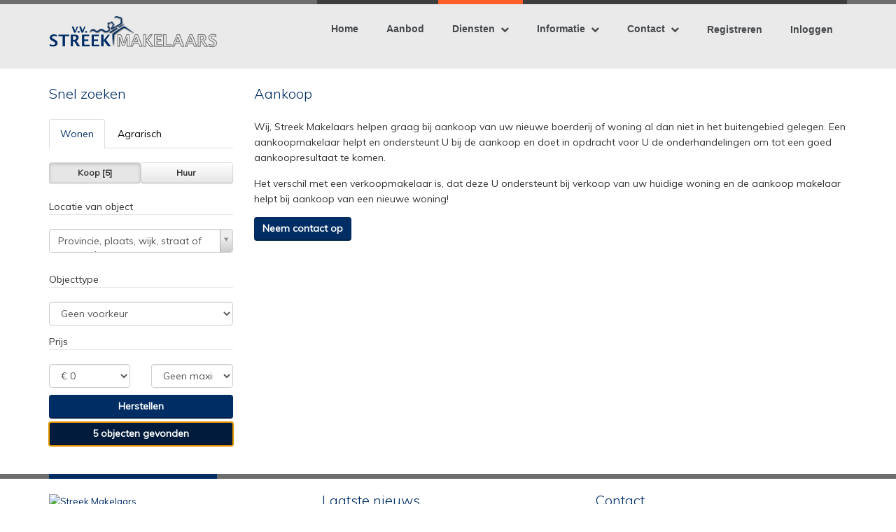

--- FILE ---
content_type: text/html; charset=utf-8
request_url: https://www.streekmakelaars.nl/26-206/aankoop
body_size: 23571
content:
<!DOCTYPE html>
<html prefix="og: http://ogp.me/ns# fb: http://www.facebook.com/2008/fbml#" lang="nl">
<head>
    <meta charset="utf-8" />

<title>Aankoop  | Streek Makelaars</title>


    <meta property="og:site_name" content="Streek Makelaars">
<meta property="og:locale" content="nl-NL">

    <meta property="og:url" content="https://www.streekmakelaars.nl/26-206/aankoop?ref=og">
<meta property="og:type" content="website">
    <meta property="og:title" content="Aankoop">


<meta property="twitter:card" content="summary_large_image">

    <meta name="twitter:url" content="https://www.streekmakelaars.nl/26-206/aankoop?ref=og">
    <meta name="twitter:title" content="Aankoop">








            <link rel="canonical" href="https://www.streekmakelaars.nl/26-206/aankoop" >


    <meta name="viewport" content="width=device-width, initial-scale=1.0" />
    <!-- Bootstrap -->
    <link href="/Content/Themes/bootstrap3/css/bootstrap.min.css" rel="stylesheet" type="text/css" />

    <!--[if IE 7]>
        <link href="~/Content/Themes/bootstrap/css/font-awesome-ie7.css" rel="stylesheet" />
    <![endif]-->
    <link rel="stylesheet" type="text/css" href="/cache/head-DA781D3AB66F47A68447832CD40E8F98A3FA6A39.css" />
    <script type="text/javascript" src="https://ajax.googleapis.com/ajax/libs/jquery/1.9.1/jquery.min.js"></script>

    

    <link rel="stylesheet" href="//hayweb.blob.core.windows.net/public/4w1mwn/2-beta/customer.css">
<link rel="shortcut icon" href="//hayweb.blob.core.windows.net/public/4w1mwn/2-beta/favicon.ico">
    <script src="//hayweb.blob.core.windows.net/public/4w1mwn/2-beta/customer.js"></script>

    
    


<script>
    function googleAnalyticsTrackEvent(eventCategory, eventAction, eventLabel, eventValue, fieldsObject) {

    }
</script>
</head>
    <body class="page26">

<div class="wrap">
    <div id="navigation">
        <div class="container">
            <div class="row">
                <div class="col-xs-12">

                    <h1 class="outline">Streek Makelaars</h1>
                    <a class="logo" href="/" title="Streek Makelaars">
                        <img class="responsive" alt="Streek Makelaars" src="//hayweb.blob.core.windows.net/public/4w1mwn/2-beta/logo.png" />
                    </a>
                    <nav class="navbar navbar-default" role="navigation">
                        <!-- Brand and toggle get grouped for better mobile display -->
                        <div class="navbar-header">
                            <button type="button" class="navbar-toggle" data-toggle="collapse" data-target="#mainNav">
                                <span class="sr-only"></span>
                                <span class="icon-bar"></span>
                                <span class="icon-bar"></span>
                                <span class="icon-bar"></span>
                            </button>
                        </div>

                        <!-- Collect the nav links, forms, and other content for toggling -->
                        <div id="mainNav" class="collapse navbar-collapse">
                            <h2 class="outline">Menu</h2> <!-- added for document outline -->

<ul id="menu-main" class="nav nav navbar-nav">
        <li class=" inactive  level-1 type-text">
            <a href="/"  >
                Home             </a>

        </li>
        <li class=" inactive  level-1 type-text">
            <a href="/4-bc01/aanbod-zoeken/aanbod"  >
                Aanbod             </a>

        </li>
        <li class="dropdown active  level-1 type-text">
            <a href="#"    id="dropdown46" data-toggle="dropdown"   >
                Diensten                     <i class="fa fa-chevron-down"></i>
            </a>

                <ul class="dropdown-menu menuItem-46" role="menu" aria-labelledby="dropdown46">
                        <li class=" active selected level-2 type-text">        
        <a href="/26-206/aankoop"  >
            Aankoop
        </a>

    </li>
    <li class=" inactive  level-2 type-text">        
        <a href="/5-f2b5/verkoop"  >
            Verkoop
        </a>

    </li>
    <li class=" inactive  level-2 type-text">        
        <a href="/27-aa74/taxaties"  >
            Taxaties
        </a>

    </li>
    <li class=" inactive  level-2 type-text">        
        <a href="/28-ef56/advies"  >
            Advies
        </a>

    </li>
    <li class=" inactive  level-2 type-text">        
        <a href="/24-7aad/neem-contact-op-object-aanbieden/verkoopverhuur-je-woning"  >
            Verkoop/verhuur je woning
        </a>

    </li>

                </ul>
        </li>
        <li class="dropdown inactive  level-1 type-text">
            <a href="#"    id="dropdown45" data-toggle="dropdown"   >
                Informatie                     <i class="fa fa-chevron-down"></i>
            </a>

                <ul class="dropdown-menu menuItem-45" role="menu" aria-labelledby="dropdown45">
                        <li class=" inactive  level-2 type-text">        
        <a href="/14-7b81/nieuws/nieuws"  >
            Nieuws
        </a>

    </li>
    <li class=" inactive  level-2 type-text">        
        <a href="/15-42cb/veelgestelde-vragen/veelgestelde-vragen"  >
            Veelgestelde vragen
        </a>

    </li>
    <li class=" inactive  level-2 type-text">        
        <a href="/16-3a20/website-links/links"  >
            Links
        </a>

    </li>

                </ul>
        </li>
        <li class="dropdown inactive  level-1 type-text">
            <a href="#"    id="dropdown47" data-toggle="dropdown"   >
                Contact                     <i class="fa fa-chevron-down"></i>
            </a>

                <ul class="dropdown-menu menuItem-47" role="menu" aria-labelledby="dropdown47">
                        <li class=" inactive  level-2 type-text">        
        <a href="/8-f590/contact/contactgegevens"  >
            Contactgegevens
        </a>

    </li>
    <li class=" inactive  level-2 type-text">        
        <a href="/9-22ee/medewerkers/medewerkers"  >
            Medewerkers
        </a>

    </li>
    <li class=" inactive  level-2 type-text">        
        <a href="/29-f72/privacy-policy-streek-makelaars"  >
            Privacy Policy Streek Makelaars
        </a>

    </li>

                </ul>
        </li>



</ul>
    <div id="account-widget" class="hidden-xs">
        <div class=" loggedout account-container">
            <a href="/11-5ab1/gebruiker-inloggen-of-inschrijven?ReturnUrl=%2f26-206%2faankoop" class="account-create">Registreren</a>
            <a href="#login-popup" class="account-login" data-toggle="modal">Inloggen</a>
        </div>
    </div>


                        </div><!-- /.navbar-collapse -->
                    </nav>
                </div>
            </div>
        </div>
    </div>
    



<div id="mainContent" role="main">
    <div class="container">
        <div class="row">
            <div class="col-sm-4 col-md-3">
                <div class="row">
                    <div class="col-sm-12 col-md-12">
<section id="quicksearch" class="quicksearch">
    <div class="row">
        <div class="col-xs-12">
            <div class="header-article-title flex-container">
                <div class="title-container flex-item">
                    <div class="title">
                        <h1>Snel zoeken</h1>
                    </div>
                </div>
                <div class="title-bg-container flex-item"><span class="title-bg"></span></div>
            </div>
        </div>
    </div>
    <div class="row">
        <div class="col-sm-12 col-md-12">
            
    <div class="row">
        <form class="col-xs-12 col-sm-12 col-md-12 col-lg-12" role="form" id="object-search" action="/woningaanbod/koop" method="GET">
            <input id="Query_QueryString" name="Query.QueryString" type="hidden" value="forsaleorrent=0|take=10" />
<input id="Query_LocationOfInterest" name="Query.LocationOfInterest" type="hidden" value="" />
<input id="PropertyTypeId" name="PropertyTypeId" type="hidden" value="0" />
<input id="Query_ForSaleOrRent" name="Query.ForSaleOrRent" type="hidden" value="FOR_SALE" />
            <input data-val="true" data-val-required="The SearchUsingWidget field is required." id="SearchUsingWidget" name="SearchUsingWidget" type="hidden" value="True" />
            <ul class="nav nav-tabs  tabCount-2" id="realestateSearchTabs">
                    <li><a href="#tabs-0" class="support-color-hover tab" data-toggle="tab" title="Wonen">Wonen</a></li>
                                                    <li><a href="#tabs-2" class="support-color-hover tab" data-toggle="tab" title="Agrarisch">Agrarisch</a></li>
                                            </ul>            
            <div class="tab-content">
                    <div class="tab-pane" id="tabs-0">
                        <div class="query-place-holder"></div>
                    </div>
                                                    <div class="tab-pane" id="tabs-2">
                        <div class="query-place-holder"></div>
                    </div>
                            </div>           
        </form>
    </div>


            <script>
    var locationTypeAdminAreaLevel1 = "AdminAreaLevel1";
    var locationTypeAdminAreaLevel2 = "AdminAreaLevel2";
    var locationTypeLocality = "Locality";
    var locationTypeSublocality = "Sublocality";
    var locationTypeStreet = "Street";
    var totalPropertyCount = 5;
    var propertyTypes = ['Residential','Commercial','Agricultural','Investment','Unspecified'];

    $(function() {
        var favConfig = {
            isAuthenticated: false
        };
        Favorites.Init(favConfig);

        //code below executed on document.ready, because it requires resources which are loaded in the footer bundle

        //init property type tabs
        $("#realestateSearchTabs").on("show.bs.tab", function(e) {
            $(".tab-content").addClass('loader');
            var tabName = $(e.target).attr('href').substring(1);
            var tabIndex = tabName.substring(tabName.indexOf('-') + 1);
            Search.SetTab(tabIndex, tabName);
        });

        if ($("#realestateSearchTabs").length) {
            //select tab for initial property type
            $('#realestateSearchTabs a[href="#tabs-' + $("#PropertyTypeId").val() + '"]').tab('show');
        } else {
            Search.Init(false, false);
        }

        Search.AttachImageCycle();
    });
</script>
        </div>
    </div>
</section>

                    </div>
                </div>           
            </div>
            <div class="content col-sm-8 col-md-9">
                
<div class="text page clearfix">
    <div class="row">
    <div class="col-xs-12">
        <div class="header-article-title flex-container">
            <div class="title-container flex-item">
                <div class="title">
                    <h1>Aankoop</h1>
                </div>
            </div>
            <div class="title-bg-container flex-item"><span class="title-bg"></span></div>
        </div>
    </div>
</div>
<div class="row">
    <div class="col-xs-12">
        <div class="article-text">
            <p>Wij, Streek Makelaars helpen graag bij aankoop van uw nieuwe boerderij of woning al dan niet in het buitengebied gelegen.&nbsp;Een aankoopmakelaar helpt en ondersteunt U bij de aankoop en doet in opdracht voor U de onderhandelingen om tot een goed aankoopresultaat te komen.</p>
<p>Het verschil met een verkoopmakelaar is, dat deze U ondersteunt bij&nbsp;verkoop van uw huidige woning en de aankoop makelaar helpt bij aankoop van een nieuwe woning!</p>
<p><a class="btn-primary btn" href="/8-f590/contact/contactgegevens">Neem contact op</a></p>

        </div>
    </div>
</div>

</div>
            </div>
        </div>
    </div>
</div>

</div>
<footer id="footer" role="contentinfo">
    <div class="container">
        <div class="row">

                <div class="col-md-4">
                    <section id="realtorInfo">
                        <h1>Streek Makelaars</h1>
                        <a class="logo" href="/" title="Streek Makelaars">
                            <img alt="Streek Makelaars" src="//hayweb.blob.core.windows.net/public/4w1mwn/2-beta/logo-footer.png" />
                        </a>
                        <div class="realtorInfoText">

                        </div>
                    </section>
                </div>
                <div class="col-md-4">
    <section class="widget news">
        <h1>Laatste nieuws</h1>
        <div>
            <ul class="unstyled">
                    <li class="isFirst">
                        <a href="https://vastgoedactueel.nl/funda-index-starters-blijven-volop-actief-maar-vertrouwen-is-laag/" target="_blank">
                            <h2><span class="date">21-01-2026</span><span class="seperator">-</span>
                            <span class="title">Funda index: starters blijven volop actief, maar vertrouwen is laag</span>
                            </h2>
                        </a>
                     </li>                    
                    <li>
                        <a href="https://vastgoedactueel.nl/verkopers-verkiezen-zekerheid-vaker-boven-hoogste-bod/" target="_blank">
                            <h2><span class="date">20-01-2026</span><span class="seperator">-</span>
                            <span class="title">Verkopers verkiezen zekerheid vaker boven hoogste bod</span>
                            </h2>
                        </a>
                     </li>                    
                    <li class="isLast">
                        <a href="https://vastgoedactueel.nl/top-20-best-presterende-makelaars-van-nederland/" target="_blank">
                            <h2><span class="date">20-01-2026</span><span class="seperator">-</span>
                            <span class="title">Top 20 best presterende makelaars van Nederland</span>
                            </h2>
                        </a>
                     </li>                    
            </ul>
        </div>
    </section>

                </div>
                <div class="col-md-4">
<section class="widget company">
    <h1>Contact</h1>
    <div>
        <address>
            <span class="company Name">Streek Makelaars</span>
                    <span class="company Address">Covikseweg 1a</span>
                    <span class="company Postalcode">7221 CM</span>
                    <span class="company City">Steenderen</span>
                            <span class="company Country">Nederland</span>
                    <span class="company TelephoneNumber"><span class="title">Telefoon:</span>06-30543954</span>
                            <span class="company EmailAddress"><span class="title">E-mail:</span>
                <a class="obfuscated-mail-address" style="display: none" href="#">pbagnpg#fgerrxznxrynnef.ay</a></span>
      </address>
    </div>
</section>


<section class="widget social">
        <h1>Social</h1>        
        <div>
            <a href="https://www.facebook.com/Streekmakelaars/" class="social_facebook"><i class="fa fa-facebook-square"></i><h2><span>Vind ons leuk op Facebook</span></h2></a>
                                            </div>
</section>
                </div>

        </div>
            <div class="row branche-logos">
                <div class="col-md-12">
<ul class="widget branchelogos">
            <li>
                <a href="https://www.nwwi.nl" target="_blank"  rel="noreferrer">
                    <img src="https://hayweb.blob.core.windows.net/public/00_branchelogos/SVG/nwwi.svg" title="" alt="" loading="lazy" />
                </a>
            </li>
            <li>
                <a href="https://www.vastgoednederland.nl/" target="_blank"  rel="noreferrer">
                    <img src="https://hayweb.blob.core.windows.net/public/00_branchelogos/SVG/vastgoedned.svg" title="" alt="" loading="lazy" />
                </a>
            </li>
            <li>
                <a href="https://www.funda.nl" target="_blank"  rel="noreferrer">
                    <img src="https://hayweb.blob.core.windows.net/public/00_branchelogos/SVG/funda.svg" title="" alt="" loading="lazy" />
                </a>
            </li>
            <li>
                <a href="https://www.nrvt.nl" target="_blank"  rel="noreferrer">
                    <img src="https://hayweb.blob.core.windows.net/public/00_branchelogos/SVG/nrvt.svg" title="" alt="" loading="lazy" />
                </a>
            </li>
            <li>
                <a href="https://cepi.eu/nl/mmcepi" target="_blank"  rel="noreferrer">
                    <img src="https://hayweb.blob.core.windows.net/public/00_branchelogos/SVG/mmcepi-liggend-background.svg" title="MMCEPI" alt="MMCEPI" loading="lazy" />
                </a>
            </li>
</ul>
                </div>
            </div>

        <div class="row copyright">
            <div class="col">
                <p class="">&copy; Streek Makelaars</p>
            </div>
            <div class="col">

        <ul id="FooterMenu" class="nav">
    <li class="inactive  level-1  type-text ">
        <a href="/14-7b81/nieuws/nieuws"     >
                        <i class="fa Ons nieuws"></i>
                    <span>Nieuws</span>
            </a>
    </li>
    <li class="inactive  level-1  type-text ">
        <a href="/15-42cb/veelgestelde-vragen/veelgestelde-vragen"     >
                    <span>FAQ</span>
            </a>
    </li>
    <li class="inactive  level-1  type-text ">
        <a href="/16-3a20/website-links/links"     >
                    <span>Links</span>
            </a>
    </li>
    <li class="inactive  level-1  type-text ">
        <a href="/11-d3f5/gebruiker-inloggen-of-inschrijven/inloggen"     >
                    <span>Inloggen</span>
            </a>
    </li>


        </ul>
            </div>
        </div>
    </div>
</footer>


        <div class="modal fade bs-modal-sm" id="login-popup" tabindex="-1" role="dialog" aria-labelledby="myModalLabel" aria-hidden="true">
            <form class="form popup" id="members-login-popup-form" method="post" action="/">
                <div class="modal-dialog modal-sm">
                    <div class="modal-content">
                        <div class="modal-header">
                            <span class="modal-title" id="myModalLabel">Log in op je account</span>
                            <button type="button" class="close" data-dismiss="modal" aria-hidden="true">×</button>
                        </div>
                        <div class="modal-body">
                            <div id="members-login-error" style="display:none;"></div>
                            <input name="__RequestVerificationToken" type="hidden" value="-C9WHnc6AVTyeIjTfxOV042X89Nxt5SAQPlvDJhoeNOmhIu8cutAD4zkiGrdchqP96zz1FVdHl5h0qMKNdubN26jiW-jSwdDgk51x_dlJ9w1" />
                            

                            <div class="form-group">
                                <label for="LoginName">E-mailadres</label>
                                <div class="input-group">
                                    <span class="input-group-addon input-group-prepend">
                                        <span class="input-group-text">
                                            <i class="fa fa-fw fa-at"></i>
                                        </span>
                                    </span>
                                    <input autocomplete="username" class="form-control sys-check-enter" data-val="true" data-val-required="Dit is een verplicht veld." id="LoginName" name="LoginName" placeholder="E-mail" tabindex="1" type="email" value="" />
                                </div>
                                <span class="field-validation-valid" data-valmsg-for="LoginName" data-valmsg-replace="true"></span>
                            </div>
                            <div class="form-group">
                                <label for="Password">Wachtwoord</label>
                                <a class="cantremember pull-right" href="/11-4431/gebruiker-wachtwoord-vergeten">Vergeten?</a>
                                <div class="input-group">
                                    <span class="input-group-addon input-group-prepend">
                                        <span class="input-group-text">
                                            <i class="fa fa-fw fa-lock"></i>
                                        </span>
                                    </span>
                                    <input autocomplete="current-password" class="form-control sys-check-enter" data-val="true" data-val-required="Dit is een verplicht veld." id="Password" name="Password" placeholder="Wachtwoord" tabindex="2" type="password" />
                                </div>
                                <span class="field-validation-valid" data-valmsg-for="Password" data-valmsg-replace="true"></span>
                            </div>
                            <div class="checkbox">
                                <span class="overwrite-label">
                                    <input checked="checked" class="data-val-ignore" data-val="true" data-val-required="The Ingelogd blijven? field is required." id="RememberMe" name="RememberMe" tabindex="3" type="checkbox" value="true" /><input name="RememberMe" type="hidden" value="false" />
                                    <label for="RememberMe">Ingelogd blijven?</label>
                                </span>
                            </div>
                            <input id="ReturnUrl" name="ReturnUrl" type="hidden" value="" />
                        </div>
                        <div class="modal-footer">
                            <button class="btn btn-primary btn-block sys-login-button" tabindex="4" id="members-profile-login-button">Inloggen</button>
                            <a class="btn btn-link btn-block account-create" href="/11-5ab1/gebruiker-inloggen-of-inschrijven?ReturnUrl=%2f26-206%2faankoop">Nog geen account?</a>
                        </div>
                    </div>
                </div>
            </form>
        </div>

<div id="dialog" title="" style="display: none">
    <p>
        
        <span id="dialog-content"></span>
    </p>
</div>


<script type="text/javascript" src="/0-b52b/web-constanten"></script>


<script src="//api.mapbox.com/mapbox-gl-js/v0.50.0/mapbox-gl.js"></script><link href="//api.mapbox.com/mapbox-gl-js/v0.50.0/mapbox-gl.css" rel="stylesheet" /><script type="text/javascript" src="//maps.googleapis.com/maps/api/js?key=AIzaSyALIQHxGaiuAK_4gzjXvfQJw2Cm8M8A1Qk&amp;v=3.exp&amp;libraries=places&amp;language=nl&amp;callback=Function.prototype" ></script>
<script type="text/javascript" src="https://www.google.com/recaptcha/api.js?render=explicit" async="async" defer="defer"></script>
<script type="text/javascript" src="/cache/footer-nl-nl-4A118A145551EF8EE68623EA194B0F94CAD1BB74.js"></script>









</body>
</html>


--- FILE ---
content_type: text/html; charset=utf-8
request_url: https://www.streekmakelaars.nl/4-ce4a/aanbod-zoeken
body_size: 6613
content:
<div id="query">
    <div class="query-for-sale-or-rent filter-container row">
        <div class="col-xs-12 col-sm-12">
            <fieldset>
                <legend>Koop of huur</legend>
                
    <span id="option_FOR_SALE" class="form-check editor-radio active">
        <input checked="checked" class="form-check-input" id="sys-for-sale-or-rent_0" name="sys-for-sale-or-rent" type="radio" value="FOR_SALE" />
        <label for="sys-for-sale-or-rent_0" class="form-check-label ">
            Koop
            <span id="sys-for-sale-or-rent_0_count" class="count-indicator" count="5"> [5]</span>
        </label>
    </span>
    <span id="option_FOR_RENT" class="form-check editor-radio ">
        <input class="form-check-input" id="sys-for-sale-or-rent_1" name="sys-for-sale-or-rent" type="radio" value="FOR_RENT" />
        <label for="sys-for-sale-or-rent_1" class="form-check-label  option-disabled ">
            Huur
            <span id="sys-for-sale-or-rent_1_count" class="count-indicator" count="0"></span>
        </label>
    </span>

            </fieldset>
        </div>
    </div>

        <div class="query-object-location filter-container row">
            <div class="col-xs-12">
                <fieldset>
                    <legend>Locatie van object</legend>
                    <input class="sys-location" id="sys-location" name="Query.LocationOfInterest" type="text" value="" />
                    <div class="sys-search-radius"><select data-val="true" data-val-number="The field SearchRadiusInKilometers must be a number." id="Query_SearchRadiusInKilometers" name="Query.SearchRadiusInKilometers"><option selected="selected" value="0">+ 0 km</option>
<option value="1">+ 1 km</option>
<option value="2">+ 2 km</option>
<option value="5">+ 5 km</option>
<option value="10">+ 10 km</option>
<option value="15">+ 15 km</option>
</select></div>
                </fieldset>
            </div>
        </div>

        <div class="filter-object-type filter-container row">
            <div class="col-xs-12">
                <fieldset>
                    <legend>Objecttype</legend>
                    <div id="group-filters">
                        
<select id="Query_TypeGroups" name="Query.TypeGroups" class="sys-type-select-filter form-control">
        <option value="" >
            Geen voorkeur
        </option>
        <option value="18" >
            Woonhuis
                [5]
        </option>
        <option value="19"  class="option-disabled">
            Appartement
        </option>
        <option value="20"  class="option-disabled">
            Parkeergelegenheid
        </option>
        <option value="21"  class="option-disabled">
            Grond
        </option>
        <option value="22"  class="option-disabled">
            Overig
        </option>
</select>

                    </div>
                </fieldset>
            </div>
        </div>

        <div class="filter-price-range filter-container row">
            <div class="col-xs-12">
                <fieldset>
                    <legend>Prijs</legend>
                    <div class="row">
                        <div class="col-xs-6 col-sm-12 col-md-6"><select class="form-control sys-min-price-range " data-val="true" data-val-number="The field MinPrice must be a number." id="Query_PriceRange_MinPrice" name="Query.PriceRange.MinPrice"><option selected="selected" value="0">€ 0</option>
<option value="50000">€ 50.000</option>
<option value="75000">€ 75.000</option>
<option value="100000">€ 100.000</option>
<option value="125000">€ 125.000</option>
<option value="150000">€ 150.000</option>
<option value="175000">€ 175.000</option>
<option value="200000">€ 200.000</option>
<option value="225000">€ 225.000</option>
<option value="250000">€ 250.000</option>
<option value="275000">€ 275.000</option>
<option value="300000">€ 300.000</option>
<option value="325000">€ 325.000</option>
<option value="350000">€ 350.000</option>
<option value="375000">€ 375.000</option>
<option value="400000">€ 400.000</option>
<option value="450000">€ 450.000</option>
<option value="500000">€ 500.000</option>
<option value="550000">€ 550.000</option>
<option value="600000">€ 600.000</option>
<option value="650000">€ 650.000</option>
<option value="700000">€ 700.000</option>
<option value="750000">€ 750.000</option>
<option value="800000">€ 800.000</option>
<option value="900000">€ 900.000</option>
<option value="1000000">€ 1.000.000</option>
<option value="1250000">€ 1.250.000</option>
<option value="1500000">€ 1.500.000</option>
<option value="2000000">€ 2.000.000</option>
</select></div>
                        <div class="col-xs-6 col-sm-12 col-md-6"><select class="form-control sys-max-price-range " data-val="true" data-val-number="The field MaxPrice must be a number." id="Query_PriceRange_MaxPrice" name="Query.PriceRange.MaxPrice"><option value="50000">€ 50.000</option>
<option value="75000">€ 75.000</option>
<option value="100000">€ 100.000</option>
<option value="125000">€ 125.000</option>
<option value="150000">€ 150.000</option>
<option value="175000">€ 175.000</option>
<option value="200000">€ 200.000</option>
<option value="225000">€ 225.000</option>
<option value="250000">€ 250.000</option>
<option value="275000">€ 275.000</option>
<option value="300000">€ 300.000</option>
<option value="325000">€ 325.000</option>
<option value="350000">€ 350.000</option>
<option value="375000">€ 375.000</option>
<option value="400000">€ 400.000</option>
<option value="450000">€ 450.000</option>
<option value="500000">€ 500.000</option>
<option value="550000">€ 550.000</option>
<option value="600000">€ 600.000</option>
<option value="650000">€ 650.000</option>
<option value="700000">€ 700.000</option>
<option value="750000">€ 750.000</option>
<option value="800000">€ 800.000</option>
<option value="900000">€ 900.000</option>
<option value="1000000">€ 1.000.000</option>
<option value="1250000">€ 1.250.000</option>
<option value="1500000">€ 1.500.000</option>
<option value="2000000">€ 2.000.000</option>
<option selected="selected" value="">Geen maximum</option>
</select></div>
                    </div>
                </fieldset>
            </div>
        </div>




        
    <div class="search-commands">
        

<input class="sys-reset-search btn btn-medium btn-block btn-warning" id="btnReset" type="button" value="Herstellen" />
<input aria-label="5 objecten gevonden" name="btnSearch" class="sys-execute-search btn btn-medium btn-block btn-primary" id="btnSearch" type="submit" value="5 objecten gevonden"  />
    </div>

</div>


--- FILE ---
content_type: text/css
request_url: https://hayweb.blob.core.windows.net/public/4w1mwn/2-beta/customer.css
body_size: 12823
content:
@import "https://fonts.googleapis.com/css?family=Muli:400,300italic,300,400italic";body{background:url(../img/body-bg.png) repeat;font-size:14px;line-height:1.6}body,h1,h2,h3,h4,h5,h6{font-family:Muli,sans-serif}h1,h2,h3,h4,h5,h6{font-weight:300}h1{color:#002d64;font-size:20px}h2{font-size:18px}h3{font-size:16px}h4,h5,h6{font-size:14px}.alpha{font-size:20px}.beta{font-size:18px}.gamma{font-size:16px}.delta,.epsilon,.zeta{font-size:14px}a{color:#002d64}a:hover{color:#0a0804}.outline{display:none}.btn{background-image:none;border:none;border-bottom:2px solid transparent;border-radius:4px;cursor:pointer;display:inline-block;font-weight:700;margin-bottom:0;padding:6px 12px;text-align:center;vertical-align:middle;white-space:nowrap}.btn:focus,.btn:hover{color:#fff;text-decoration:none}.btn.active,.btn:active{background:#00142c;color:#fff;outline:0}.btn.disabled,.btn[disabled],fieldset[disabled] .btn{cursor:not-allowed;pointer-events:none}.btn-default{background-color:#002d64;border-color:#6d6d6d;color:#fff}.btn-default.active,.btn-default:active,.btn-default:focus,.btn-default:hover,.open .btn-default.dropdown-toggle{background-color:#001b3b;border-color:#4e4e4e;color:#fff}.btn-default.active,.btn-default:active,.open .btn-default.dropdown-toggle{background-image:none}.btn-default.disabled,.btn-default.disabled.active,.btn-default.disabled:active,.btn-default.disabled:focus,.btn-default.disabled:hover,.btn-default[disabled],.btn-default[disabled].active,.btn-default[disabled]:active,.btn-default[disabled]:focus,.btn-default[disabled]:hover,fieldset[disabled] .btn-default,fieldset[disabled] .btn-default.active,fieldset[disabled] .btn-default:active,fieldset[disabled] .btn-default:focus,fieldset[disabled] .btn-default:hover{background-color:#002d64;border-color:#6d6d6d}.btn-default .badge{background-color:#fff;color:#002d64}.btn-primary{background-color:#002d64;border-color:#00224b;color:#fff}.btn-primary.active,.btn-primary:active,.btn-primary:focus,.btn-primary:hover,.open .btn-primary.dropdown-toggle{background-color:#001b3b;border-color:#00060d;color:#fff}.btn-primary.active,.btn-primary:active,.open .btn-primary.dropdown-toggle{background-image:none}.btn-primary.disabled,.btn-primary.disabled.active,.btn-primary.disabled:active,.btn-primary.disabled:focus,.btn-primary.disabled:hover,.btn-primary[disabled],.btn-primary[disabled].active,.btn-primary[disabled]:active,.btn-primary[disabled]:focus,.btn-primary[disabled]:hover,fieldset[disabled] .btn-primary,fieldset[disabled] .btn-primary.active,fieldset[disabled] .btn-primary:active,fieldset[disabled] .btn-primary:focus,fieldset[disabled] .btn-primary:hover{background-color:#002d64;border-color:#00224b}.btn-primary .badge{background-color:#fff;color:#002d64}.btn-success{background-color:#002d64;border-color:#00224b;color:#fff}.btn-success.active,.btn-success:active,.btn-success:focus,.btn-success:hover,.open .btn-success.dropdown-toggle{background-color:#001b3b;border-color:#00060d;color:#fff}.btn-success.active,.btn-success:active,.open .btn-success.dropdown-toggle{background-image:none}.btn-success.disabled,.btn-success.disabled.active,.btn-success.disabled:active,.btn-success.disabled:focus,.btn-success.disabled:hover,.btn-success[disabled],.btn-success[disabled].active,.btn-success[disabled]:active,.btn-success[disabled]:focus,.btn-success[disabled]:hover,fieldset[disabled] .btn-success,fieldset[disabled] .btn-success.active,fieldset[disabled] .btn-success:active,fieldset[disabled] .btn-success:focus,fieldset[disabled] .btn-success:hover{background-color:#002d64;border-color:#00224b}.btn-success .badge{background-color:#fff;color:#002d64}.btn-info{background-color:#002d64;border-color:#00224b;color:#fff}.btn-info.active,.btn-info:active,.btn-info:focus,.btn-info:hover,.open .btn-info.dropdown-toggle{background-color:#001b3b;border-color:#00060d;color:#fff}.btn-info.active,.btn-info:active,.open .btn-info.dropdown-toggle{background-image:none}.btn-info.disabled,.btn-info.disabled.active,.btn-info.disabled:active,.btn-info.disabled:focus,.btn-info.disabled:hover,.btn-info[disabled],.btn-info[disabled].active,.btn-info[disabled]:active,.btn-info[disabled]:focus,.btn-info[disabled]:hover,fieldset[disabled] .btn-info,fieldset[disabled] .btn-info.active,fieldset[disabled] .btn-info:active,fieldset[disabled] .btn-info:focus,fieldset[disabled] .btn-info:hover{background-color:#002d64;border-color:#00224b}.btn-info .badge{background-color:#fff;color:#002d64}.btn-warning{background-color:#002d64;border-color:#00224b;color:#fff}.btn-warning.active,.btn-warning:active,.btn-warning:focus,.btn-warning:hover,.open .btn-warning.dropdown-toggle{background-color:#001b3b;border-color:#00060d;color:#fff}.btn-warning.active,.btn-warning:active,.open .btn-warning.dropdown-toggle{background-image:none}.btn-warning.disabled,.btn-warning.disabled.active,.btn-warning.disabled:active,.btn-warning.disabled:focus,.btn-warning.disabled:hover,.btn-warning[disabled],.btn-warning[disabled].active,.btn-warning[disabled]:active,.btn-warning[disabled]:focus,.btn-warning[disabled]:hover,fieldset[disabled] .btn-warning,fieldset[disabled] .btn-warning.active,fieldset[disabled] .btn-warning:active,fieldset[disabled] .btn-warning:focus,fieldset[disabled] .btn-warning:hover{background-color:#002d64;border-color:#00224b}.btn-warning .badge{background-color:#fff;color:#002d64}.btn-danger{background-color:#002d64;border-color:#00224b;color:#fff}.btn-danger.active,.btn-danger:active,.btn-danger:focus,.btn-danger:hover,.open .btn-danger.dropdown-toggle{background-color:#001b3b;border-color:#00060d;color:#fff}.btn-danger.active,.btn-danger:active,.open .btn-danger.dropdown-toggle{background-image:none}.btn-danger.disabled,.btn-danger.disabled.active,.btn-danger.disabled:active,.btn-danger.disabled:focus,.btn-danger.disabled:hover,.btn-danger[disabled],.btn-danger[disabled].active,.btn-danger[disabled]:active,.btn-danger[disabled]:focus,.btn-danger[disabled]:hover,fieldset[disabled] .btn-danger,fieldset[disabled] .btn-danger.active,fieldset[disabled] .btn-danger:active,fieldset[disabled] .btn-danger:focus,fieldset[disabled] .btn-danger:hover{background-color:#002d64;border-color:#00224b}.btn-danger .badge{background-color:#fff;color:#002d64}.btn-link{border-radius:0;color:#002d64;cursor:pointer;font-weight:400}.btn-link,.btn-link:active,.btn-link[disabled],fieldset[disabled] .btn-link{background-color:transparent}.btn-link,.btn-link:active,.btn-link:focus,.btn-link:hover{border-color:transparent}.btn-link:focus,.btn-link:hover{background-color:transparent;color:#0a0804;text-decoration:underline}.btn-link[disabled]:focus,.btn-link[disabled]:hover,fieldset[disabled] .btn-link:focus,fieldset[disabled] .btn-link:hover{color:#cdcdcc;text-decoration:none}.btn-primary.active.focus,.btn-primary.active:focus,.btn-primary.active:hover,.btn-primary.focus:active,.btn-primary:active:focus,.btn-primary:active:hover,.open>.dropdown-toggle.btn-primary.focus,.open>.dropdown-toggle.btn-primary:focus,.open>.dropdown-toggle.btn-primary:hover{background-color:#00142c;border-color:#00142c;color:#fff}.btn-lg{border-radius:6px;padding:10px 16px}.btn-sm{padding:5px 10px}.btn-sm,.btn-xs{border-radius:3px}.btn-xs{padding:1px 5px}.btn-icon.btn-danger i,.btn-icon.btn-default i,.btn-icon.btn-info i,.btn-icon.btn-primary i,.btn-icon.btn-success i,.btn-icon.btn-warning i{background:#00142c}.icon-container i{background:#001127}.icon-container.icon-container-danger i,.icon-container.icon-container-default i,.icon-container.icon-container-info i,.icon-container.icon-container-primary i,.icon-container.icon-container-success i,.icon-container.icon-container-warning i{background:#00142c}#employees .employee:nth-child(2n){background:#e8e8e8}#employees .employee .moreinfo:after,#employees .employee .moreinfo:before{color:#002d64}#employees .employee .employeephoto img{border:1px solid #eaeaea}#employees .employee .employeeData{font-family:Muli,sans-serif;font-size:13px;word-break:break-all}#employees .employee .employeeData h2{color:#002d64;font-family:Muli,sans-serif;font-weight:400;line-height:1.6}@media (width >= 768px){#employees .employee:nth-child(2n){background:none}#employees .employee .moreinfo{border-right:1px solid #cdcdcc}}#specials .liquid-slider{background:none}#specials .liquid-slider .panel{background:none;border:none;border-radius:0;box-shadow:none;margin-bottom:0}#specials .liquid-slider .panel .panel-wrapper{padding:0}#specials .object .object_status{background:#002d64;color:#fff}#specials .object .img-container{border-bottom:2px solid #002d64}#specials .object .data{background:#fff}#specials .object .data h3{color:#002d64;font-weight:400}#account-widget .account-container>a{color:#45494c}@media (width >= 992px){#account-widget .account-container>a{background:none repeat scroll 0 0 transparent;border-top:6px solid #6d6d6d;color:#45494c;font-family:Open Sans,sans-serif;font-weight:700}#account-widget .account-container>a:hover{border-top:6px solid #002d64;color:#002d64}}#navigation{background:#eaeaea;border-top:6px solid #6d6d6d}#navigation .navbar-default{background:none;border:none;position:static}#navigation .navbar-default .icon-bar{background-color:#002d64}.logo{width:240px}.logo img{height:auto;max-width:100%}.nav>li>a{color:#000}.nav-tabs>li.active>a,.nav-tabs>li.active>a:focus,.nav-tabs>li.active>a:hover,.nav>li>a:hover{color:#002d64}@media (width >= 992px){#navigation .navbar-default{border-bottom:1px solid #eaeaea}#navigation .navbar-default #mainNav>ul>li>a{background:none;border-top:6px solid #6d6d6d;color:#45494c;font-family:Open Sans,sans-serif;font-weight:700}#navigation .navbar-default #mainNav>ul>li>a:hover{border-top:6px solid #002d64;color:#002d64}#navigation .navbar-default #mainNav>ul>li.active>a{border-top:6px solid #002d64}#navigation{background:none}}@media (width >= 768px){.dropdown-menu{background:#3a3a3a;border-radius:0;padding:0}.dropdown-menu>li>a{border-bottom:1px solid #2d2d2d;border-top:1px solid #474747;color:#fff;padding:8px 20px}.nav .open>a,.nav .open>a:focus,.nav .open>a:hover{background:#3a3a3a}.dropdown-menu>.active>a,.dropdown-menu>.active>a:focus,.dropdown-menu>.active>a:hover,.dropdown-menu>li>a:focus,.dropdown-menu>li>a:hover,.dropdown-submenu:focus>a,.dropdown-submenu:hover>a{background:#002d64;color:#fff}}.header-article-title .title-bg-container .title-bg{background:url(../Content/Themes/hw008/img/title-bg.png);display:block;height:7px;position:relative;top:50%;transform:translateY(-50%);width:100%}#footer{border-top:7px solid #6d6d6d;font-family:Muli,sans-serif;font-size:13px}#footer .span3 h1{border-bottom:1px solid #cdcdcc;font-size:14px;font-weight:700}#footer #realtorInfo a{border-bottom:1px solid #cdcdcc;border-top:7px solid #002d64}#footer .news a h2{border-bottom:1px solid #cdcdcc;font-size:13px;font-weight:400;line-height:1.6}#footer .news a h2 .date{color:#002d64}#footer .social a i{color:#6d6d6d;font-size:35px}#footer .social h2{font-size:13px;font-weight:700;line-height:1.6}#footer .social a:hover i{color:#002d64}#footer .copyright{border-top:1px solid #cdcdcc}#services #extra-menu li a{color:#43474a;font-size:18px;font-weight:700}#services #extra-menu li a:hover{color:#002d64}a:focus,a:hover{color:#000;text-decoration:underline}.recentlyviewed-toggle.btn-primary{background-color:#002d64;border-color:#6d6d6d;color:#fff}.recentlyviewed-toggle.btn-primary:focus,.recentlyviewed-toggle.btn-primary:hover{background-color:#00142c}.btn-skin-box{color:#000}.btn-skin-box:hover{color:#002d64}.btn-default.active:focus,.btn-default.active:hover,.open>.dropdown-toggle.btn-default:focus,.open>.dropdown-toggle.btn-default:hover{background-color:#00142c;color:#fff}#sys-advanced-search{background-color:transparent;color:#000}#sys-advanced-search:focus,#sys-advanced-search:hover{background-color:transparent;color:#002d64}.copyright .col-xs-12 p{float:right}.copyright .col-xs-12 p img{margin-left:10px}.copyright .col-xs-12 p:first-child{float:left}#footer .company span.Address,#footer .company span.City,#footer .company span.Postalcode{float:none}.recentlyviewed-toggle.btn-primary:focus,.recentlyviewed-toggle.btn-primary:hover{border-color:#6d6d6d}.object_menu .btn a:focus,.object_menu .btn a:hover{color:#fff!important}.home #employees{display:none}.object_detail_contact_fax,.object_detail_department{display:none!important}.copyright div a:nth-child(6) img{margin-right:0;width:80px}.copyright div a:first-child img,.copyright div a:nth-child(3) img{width:50px}.copyright div a img{margin:0 20px;width:120px}p,ul{margin-bottom:15px}.bracghelogos{align-items:center;display:flex}.branche-logos .widget.branchelogos li a{height:100%;width:auto}.branche-logos .widget.branchelogos li a img{height:100%;max-height:50px;width:100%}
/*# sourceMappingURL=customer.css.map */

--- FILE ---
content_type: image/svg+xml
request_url: https://hayweb.blob.core.windows.net/public/00_branchelogos/SVG/mmcepi-liggend-background.svg
body_size: 23992
content:
<?xml version="1.0" encoding="UTF-8"?><svg xmlns="http://www.w3.org/2000/svg" xmlns:xlink="http://www.w3.org/1999/xlink" viewBox="0 0 2000 1000"><defs><style>.cls-1{mask:url(#mask);}.cls-2,.cls-3,.cls-4{fill:#fff;}.cls-2,.cls-5{fill-rule:evenodd;}.cls-6{fill:url(#linear-gradient-8);}.cls-7{fill:url(#linear-gradient-7);}.cls-8{fill:url(#linear-gradient-5);}.cls-9{fill:url(#linear-gradient-6);}.cls-10{fill:url(#linear-gradient-9);}.cls-11{fill:url(#linear-gradient-4);}.cls-12{fill:url(#linear-gradient-3);}.cls-13{fill:url(#linear-gradient-2);}.cls-14{fill:url(#linear-gradient);}.cls-15{fill:#022b79;}.cls-3,.cls-16{stroke:#6c83a8;stroke-width:.32px;}.cls-17{mask:url(#mask-2);}.cls-18{mask:url(#mask-1);}.cls-19{fill:url(#linear-gradient-10);}.cls-20{fill:#6c83a8;}.cls-16{isolation:isolate;}.cls-16,.cls-5{fill:#f7ce46;}</style><mask id="mask" x="1328.54" y="417.27" width="311.34" height="277.76" maskUnits="userSpaceOnUse"><g id="path-3-inside-1_672_2462"><path class="cls-2" d="M1344.94,421.36c-6.79,0-12.29,5.51-12.29,12.3v244.96c0,6.79,5.51,12.3,12.29,12.3h46.98c6.79,0,12.29-5.51,12.29-12.3v-67.73h161.87c38.49,0,69.7-31.2,69.7-69.7v-50.14c0-38.49-31.21-69.7-69.7-69.7h-221.15ZM1412.41,488.75c-4.52,0-8.2,3.67-8.2,8.2v42.57c0,4.53,3.68,8.2,8.2,8.2h131.18c9.06,0,16.4-7.34,16.4-16.4v-26.17c0-9.06-7.34-16.4-16.4-16.4h-131.18Z"/></g></mask><mask id="mask-1" x="245.93" y="420.38" width="456.09" height="348.76" maskUnits="userSpaceOnUse"><g id="mask0_672_2462"><path class="cls-4" d="M557.46,555.4v-53.74c0-12.6,10.23-22.83,22.83-22.83h121.73c0-29.41-23.85-53.26-53.26-53.26h-83.68c-2.96,0-5.78.08-8.55.24-44.52-.03-85.47,24.38-106.65,63.54l-41.72,77.16-76.09-140.75h-72.28v197.82c0,37.81,30.67,68.47,68.47,68.47v-148.35l53.26,95.09h53.26l53.26-95.09v92.48c0,30.85,25.02,55.87,55.87,55.87l12.6-.37v-.05c2.77.16,5.62.24,8.55.24h83.68c29.41,0,53.26-23.85,53.26-53.26h-121.73c-12.6,0-22.83-10.23-22.83-22.83v-60.37h.03Z"/></g></mask><linearGradient id="linear-gradient" x1="519.86" y1="385.66" x2="314.35" y2="501.26" gradientTransform="translate(0 1000.36) scale(1 -1)" gradientUnits="userSpaceOnUse"><stop offset="0" stop-color="#fff"/><stop offset=".81" stop-color="#f7ce46"/><stop offset="1" stop-color="#9f7f13"/></linearGradient><linearGradient id="linear-gradient-2" x1="512.37" y1="335.76" x2="227.45" y2="575.73" gradientTransform="translate(0 1000.36) scale(1 -1)" gradientUnits="userSpaceOnUse"><stop offset="0" stop-color="#fff"/><stop offset=".45" stop-color="#f7ce46"/><stop offset=".76" stop-color="#0020a4"/><stop offset="1" stop-color="#224bf9"/><stop offset="1" stop-color="#f7ce46"/></linearGradient><linearGradient id="linear-gradient-3" x1="226.88" y1="570.66" x2="337.31" y2="280.9" gradientTransform="translate(0 1000.36) scale(1 -1)" gradientUnits="userSpaceOnUse"><stop offset=".48" stop-color="#f7ce46"/><stop offset="1" stop-color="#eaedfb"/></linearGradient><linearGradient id="linear-gradient-4" x1="581.21" y1="576.73" x2="401.4" y2="416.18" gradientTransform="translate(0 1000.36) scale(1 -1)" gradientUnits="userSpaceOnUse"><stop offset="0" stop-color="#fff"/><stop offset="1" stop-color="#f5d364"/></linearGradient><linearGradient id="linear-gradient-5" x1="262.26" y1="343.01" x2="330" y2="574.91" gradientTransform="translate(0 1000.36) scale(1 -1)" gradientUnits="userSpaceOnUse"><stop offset="0" stop-color="#f7ce46"/><stop offset="1" stop-color="#f7ce46"/></linearGradient><mask id="mask-2" x="460.73" y="420.38" width="456.09" height="348.76" maskUnits="userSpaceOnUse"><g id="mask1_672_2462"><path class="cls-4" d="M772.26,555.4v-53.74c0-12.6,10.23-22.83,22.83-22.83h121.73c0-29.41-23.85-53.26-53.26-53.26h-83.68c-2.96,0-5.78.08-8.55.24-44.52-.03-85.47,24.38-106.65,63.54l-41.72,77.16-76.09-140.75h-72.28v197.82c0,37.81,30.67,68.47,68.47,68.47v-148.35l53.26,95.09h53.26l53.26-95.09-11.68,20.86v37.91c-1.76,63.18,48.78,76.52,67.55,76.95l12.6-.37v-.05c2.77.16,5.62.24,8.55.24h83.68c29.41,0,53.26-11.21,53.26-40.62h-121.73c-12.6,0-22.83-10.23-22.83-22.83v-60.37h.03Z"/></g></mask><linearGradient id="linear-gradient-6" x1="736.18" y1="388.36" x2="530.67" y2="503.96" xlink:href="#linear-gradient"/><linearGradient id="linear-gradient-7" x1="729.8" y1="338.87" x2="444.87" y2="578.84" xlink:href="#linear-gradient-2"/><linearGradient id="linear-gradient-8" x1="441.69" y1="570.66" x2="552.11" y2="280.9" xlink:href="#linear-gradient-3"/><linearGradient id="linear-gradient-9" x1="815.55" y1="554.85" x2="635.73" y2="394.3" xlink:href="#linear-gradient-4"/><linearGradient id="linear-gradient-10" x1="477.06" y1="343.01" x2="544.8" y2="574.91" xlink:href="#linear-gradient-5"/></defs><g id="Layer_2"><rect class="cls-15" width="2000" height="1000"/></g><g id="Layer_1"><rect class="cls-3" x="1667.29" y="423.41" width="67.47" height="265.46" rx=".81" ry=".81"/><path class="cls-5" d="M1344.94,421.36c-6.79,0-12.29,5.51-12.29,12.3v244.96c0,6.79,5.51,12.3,12.29,12.3h46.98c6.79,0,12.29-5.51,12.29-12.3v-67.73h161.87c38.49,0,69.7-31.2,69.7-69.7v-50.14c0-38.49-31.21-69.7-69.7-69.7h-221.15ZM1412.41,488.75c-4.52,0-8.2,3.67-8.2,8.2v42.57c0,4.53,3.68,8.2,8.2,8.2h131.18c9.06,0,16.4-7.34,16.4-16.4v-26.17c0-9.06-7.34-16.4-16.4-16.4h-131.18Z"/><g class="cls-1"><path class="cls-20" d="M1404.21,610.9v-4.1h-4.09v4.1h4.09ZM1336.74,433.66c0-4.53,3.68-8.2,8.2-8.2v-8.2c-9.06,0-16.4,7.34-16.4,16.4h8.2ZM1336.74,678.62v-244.96h-8.2v244.96h8.2ZM1344.94,686.82c-4.52,0-8.2-3.67-8.2-8.2h-8.2c0,9.06,7.34,16.4,16.4,16.4v-8.2ZM1391.92,686.82h-46.98v8.2h46.98v-8.2ZM1400.12,678.62c0,4.53-3.68,8.2-8.2,8.2v8.2c9.06,0,16.4-7.34,16.4-16.4h-8.2ZM1400.12,610.9v67.73h8.2v-67.73h-8.2ZM1566.08,606.8h-161.87v8.2h161.87v-8.2ZM1631.67,541.2c0,36.23-29.36,65.6-65.59,65.6v8.2c40.75,0,73.79-33.04,73.79-73.8h-8.2ZM1631.67,491.06v50.14h8.2v-50.14h-8.2ZM1566.08,425.46c36.23,0,65.59,29.37,65.59,65.6h8.2c0-40.76-33.04-73.8-73.79-73.8v8.2ZM1344.94,425.46h221.15v-8.2h-221.15v8.2ZM1408.32,496.95c0-2.26,1.83-4.1,4.09-4.1v-8.2c-6.79,0-12.29,5.51-12.29,12.3h8.2ZM1408.32,539.52v-42.57h-8.2v42.57h8.2ZM1412.41,543.62c-2.26,0-4.09-1.84-4.09-4.1h-8.2c0,6.79,5.51,12.3,12.29,12.3v-8.2ZM1543.59,543.62h-131.18v8.2h131.18v-8.2ZM1555.9,531.32c0,6.79-5.51,12.3-12.31,12.3v8.2c11.32,0,20.49-9.18,20.49-20.5h-8.19ZM1555.9,505.15v26.17h8.19v-26.17h-8.19ZM1543.59,492.85c6.8,0,12.31,5.51,12.31,12.3h8.19c0-11.32-9.17-20.5-20.49-20.5v8.2ZM1412.41,492.85h131.18v-8.2h-131.18v8.2Z"/></g><path class="cls-3" d="M1084.47,423.41h206.29c3.4,0,6.15,2.75,6.15,6.15v50.99c0,3.4-2.75,6.15-6.15,6.15h-181.92c-14.72,0-26.65,11.93-26.65,26.65v5c0,3.4,2.75,6.15,6.15,6.15h202.42c3.4,0,6.15,2.75,6.15,6.15v42.65c0,3.37-2.72,6.12-6.09,6.15l-202.54,1.99c-3.37.03-6.09,2.78-6.09,6.15v11.35c0,14.72,11.93,26.65,26.65,26.65h181.92c3.4,0,6.15,2.75,6.15,6.15v50.99c0,3.4-2.75,6.15-6.15,6.15h-206.29c-37.36,0-67.65-30.29-67.65-67.65v-130.16c0-37.36,30.29-67.65,67.65-67.65Z"/><path class="cls-3" d="M770.47,423.41h200.31c3.4,0,6.15,2.75,6.15,6.15v48.88c0,3.4-2.75,6.15-6.15,6.15h-188.13c-12.45,0-22.55,10.1-22.55,22.55v95.89c0,12.45,10.09,22.55,22.55,22.55h188.13c3.4,0,6.15,2.75,6.15,6.15v50.99c0,3.4-2.75,6.15-6.15,6.15h-200.31c-44.15,0-79.95-35.79-79.95-79.95v-105.56c0-44.15,35.79-79.95,79.95-79.95Z"/><g class="cls-18"><path class="cls-14" d="M488.03,543.71l-53.26,95.11h-53.26l-53.26-95.11v148.35c-37.81,0-68.47-30.67-68.47-68.47v-197.82h72.28l76.09,140.75,76.09-140.75h46.8v240.23l.03.37c-30.85,0-43.03-25.02-43.03-55.87v-66.79"/><path class="cls-13" d="M488.03,569.21l-53.26,95.11h-53.26l-53.26-95.11v148.35c-37.81,0-68.47-30.66-68.47-68.47v-197.82h72.28l76.09,140.75,76.09-140.75h46.8v214.96l.03.37c-30.85,0-43.03-25.02-43.03-55.87v4.72-46.24"/><path class="cls-12" d="M328.25,420.38h-76.92v348.76h76.92v-348.76Z"/><path class="cls-11" d="M381.54,638.82l26.62-72.28,76.09-140.75,12.89,12.42s50.94-.48,53.26,53.26h-37.91s12.01-12.85-32.85,67.24l-44.84,80.09h-53.26v.03Z"/><path class="cls-8" d="M262.74,423.13v194.7c0,38.82,31.46,70.28,70.28,70.28v19.08h-87.09v-286.04l16.84,1.97h-.03Z"/></g><g class="cls-17"><path class="cls-9" d="M702.83,543.71l-53.26,95.11h-53.26l-53.26-95.11v148.35c-37.81,0-68.47-30.67-68.47-68.47v-197.82h72.28l76.09,140.75,76.09-140.75h59.44v240.23l-12.6.37c-31.23-.72-56.5-25.99-54.73-63.89v-37.91l11.7-20.86"/><path class="cls-7" d="M689.39,564.56v31.59l-39.81,68.17h-53.26l-53.26-95.11v148.35c-37.81,0-68.47-30.66-68.47-68.47v-197.82h72.28l76.09,140.75,76.09-140.75h59.44v214.96l-12.6.37c-56.5,11.69-56.5-70.44-56.5-70.44"/><path class="cls-6" d="M543.05,420.38h-76.92v348.76h76.92v-348.76Z"/><path class="cls-10" d="M596.34,638.82l26.62-72.28,76.09-140.75,164.52-.21s50.94-.48,53.26,53.26h-121.73s-55.79-.21-100.66,79.87l-44.84,80.09h-53.26v.03Z"/><path class="cls-19" d="M477.54,423.13v194.7c0,38.82,31.46,70.28,70.28,70.28v19.08h-87.09v-286.04l16.84,1.97h-.03Z"/></g><path class="cls-16" d="M741.81,233.65l11.57,28.82c.88,2.19,2.94,3.69,5.29,3.84l30.98,2.1c1.84.13,2.59,2.43,1.18,3.62l-23.83,19.92c-1.81,1.51-2.6,3.93-2.02,6.22l7.57,30.12c.45,1.79-1.51,3.22-3.08,2.24l-26.29-16.51c-2-1.26-4.54-1.26-6.54,0l-26.29,16.51c-1.56.98-3.53-.44-3.08-2.24l7.58-30.12c.57-2.29-.21-4.71-2.02-6.22l-23.83-19.92c-1.42-1.19-.67-3.49,1.18-3.62l30.98-2.1c2.36-.16,4.41-1.65,5.29-3.84l11.57-28.82c.69-1.72,3.12-1.72,3.8,0Z"/><path class="cls-16" d="M1095.47,233.65l11.57,28.82c.88,2.19,2.94,3.69,5.29,3.84l30.98,2.1c1.84.13,2.59,2.43,1.18,3.62l-23.83,19.92c-1.81,1.51-2.6,3.93-2.02,6.22l7.57,30.12c.45,1.79-1.51,3.22-3.08,2.24l-26.29-16.51c-2-1.26-4.54-1.26-6.54,0l-26.29,16.51c-1.56.98-3.53-.44-3.08-2.24l7.58-30.12c.57-2.29-.21-4.71-2.02-6.22l-23.83-19.92c-1.42-1.19-.67-3.49,1.18-3.62l30.98-2.1c2.36-.16,4.41-1.65,5.29-3.84l11.57-28.82c.69-1.72,3.12-1.72,3.8,0Z"/><path class="cls-16" d="M918.64,183.11l11.57,28.82c.88,2.19,2.94,3.69,5.29,3.84l30.98,2.1c1.84.13,2.59,2.43,1.18,3.62l-23.83,19.92c-1.81,1.51-2.6,3.93-2.02,6.22l7.57,30.12c.45,1.79-1.51,3.22-3.08,2.24l-26.29-16.51c-2-1.26-4.54-1.26-6.54,0l-26.29,16.51c-1.56.98-3.53-.44-3.08-2.24l7.57-30.12c.58-2.29-.21-4.71-2.02-6.22l-23.83-19.92c-1.42-1.19-.67-3.49,1.18-3.62l30.98-2.1c2.36-.16,4.41-1.65,5.29-3.84l11.57-28.82c.69-1.72,3.12-1.72,3.81,0Z"/><path class="cls-4" d="M159.66,817.27h-6.88v-44.41h6.88v44.41ZM181.27,817.27h-26.44v-5.84h26.44v5.84ZM180.51,797.54h-23.77v-5.77h23.77v5.77ZM181.03,778.67h-26.23v-5.8h26.23v5.8ZM207.25,818.18c-5.77,0-10.02-1.45-12.75-4.34-2.73-2.92-4.1-7.17-4.1-12.75v-28.21h6.98v28.42c0,3.57.76,6.29,2.29,8.17,1.55,1.85,4.08,2.78,7.57,2.78s6.01-.93,7.54-2.78c1.55-1.88,2.33-4.6,2.33-8.17v-28.42h6.98v28.21c0,5.58-1.37,9.83-4.1,12.75-2.71,2.9-6.96,4.34-12.75,4.34ZM267.86,817.27h-7.23l-1.18-9c-.21-1.64-.58-3.05-1.11-4.2-.51-1.18-1.31-2.1-2.4-2.75-1.09-.65-2.61-.97-4.55-.97l-11.57-.03v-5.49l12.3-.04c2.85,0,4.89-.68,6.12-2.05,1.23-1.37,1.84-3.27,1.84-5.7v-.97c0-2.39-.63-4.23-1.88-5.53-1.25-1.3-3.32-1.95-6.22-1.95h-12.3v-5.73h13.27c4.93,0,8.53,1.05,10.77,3.16,2.27,2.11,3.41,5.05,3.41,8.83v1.11c0,2.8-.65,5.1-1.95,6.88-1.27,1.78-3.42,2.91-6.43,3.37v.9l-2.92-1.01c2.57.19,4.55.74,5.94,1.67,1.41.93,2.44,2.2,3.09,3.82.65,1.62,1.15,3.59,1.49,5.91l1.49,9.76ZM241.91,817.27h-6.88v-44.41h6.85v23.87l.03,2.61v17.93ZM292.96,818.18c-5.79,0-10.19-1.58-13.2-4.73-2.99-3.15-4.48-7.66-4.48-13.52v-9.76c0-5.84,1.49-10.33,4.48-13.48,3.01-3.15,7.41-4.73,13.2-4.73s10.18,1.58,13.17,4.73c3.01,3.15,4.52,7.64,4.52,13.48v9.76c0,5.86-1.51,10.37-4.52,13.52-2.99,3.15-7.38,4.73-13.17,4.73ZM292.96,812.37c3.52,0,6.16-1.05,7.92-3.16,1.78-2.13,2.68-5.13,2.68-9v-10.32c0-3.89-.89-6.88-2.68-8.96-1.76-2.11-4.4-3.16-7.92-3.16s-6.17,1.06-7.96,3.16c-1.76,2.08-2.64,5.07-2.64,8.96v10.32c0,3.87.88,6.87,2.64,9,1.78,2.11,4.44,3.16,7.96,3.16ZM337.43,803.03h-12.44v-5.77h12.27c2.78,0,4.8-.68,6.05-2.05,1.27-1.39,1.91-3.31,1.91-5.77v-3.02c0-2.52-.63-4.46-1.88-5.8-1.25-1.34-3.25-2.02-6.01-2.02h-12.37v-5.73h12.51c5.1,0,8.81,1.18,11.15,3.54,2.36,2.34,3.54,5.62,3.54,9.83v3.37c0,4.22-1.18,7.51-3.54,9.87-2.36,2.36-6.09,3.54-11.19,3.54ZM327.28,817.27h-6.88v-44.41h6.84v26.09l.04,3.13v15.19ZM368.1,817.27h-6.88v-44.41h6.88v44.41ZM389.71,817.27h-26.44v-5.84h26.44v5.84ZM388.95,797.54h-23.77v-5.77h23.77v5.77ZM389.47,778.67h-26.23v-5.8h26.23v5.8ZM402.91,817.27h-7.05l13.62-44.41h10.81l13.62,44.41h-7.05l-11.54-39.75h-.87l-11.54,39.75ZM424.94,804.87h-20.19v-5.77h20.19v5.77ZM441.71,772.87h10.42l16.37,36.83h.42l-.28-19.18v-17.65h6.78v44.41h-10.18l-16.61-37.25h-.42l.28,19.98v17.27h-6.78v-44.41ZM508.33,817.27h-7.05l13.62-44.41h10.81l13.62,44.41h-7.05l-11.54-39.75h-.87l-11.54,39.75ZM530.36,804.87h-20.19v-5.77h20.19v5.77ZM559.68,818.11c-2.11,0-4.05-.16-5.84-.49-1.78-.32-3.38-.73-4.8-1.22-1.39-.49-2.57-.97-3.54-1.46l-.66-6.84c1.78,1.02,3.89,1.92,6.32,2.71,2.46.79,5.11,1.18,7.96,1.18,3.24,0,5.63-.53,7.16-1.6,1.53-1.09,2.29-2.72,2.29-4.9v-.52c0-1.41-.31-2.57-.94-3.47-.6-.93-1.63-1.71-3.09-2.36-1.46-.67-3.44-1.31-5.94-1.91-3.29-.81-5.95-1.76-7.99-2.85-2.02-1.11-3.49-2.49-4.41-4.13-.93-1.67-1.39-3.74-1.39-6.22v-.35c0-3.73,1.24-6.6,3.72-8.62,2.48-2.02,6.2-3.02,11.15-3.02,3.17,0,5.88.31,8.13.94,2.27.6,4.13,1.29,5.59,2.05l.63,6.36c-1.69-.97-3.64-1.78-5.84-2.43-2.2-.67-4.68-1.01-7.44-1.01-2.15,0-3.88.24-5.18.73-1.3.46-2.24,1.15-2.82,2.05-.58.88-.87,1.95-.87,3.2v.14c0,1.3.29,2.41.87,3.34.58.93,1.6,1.75,3.06,2.47,1.48.69,3.58,1.39,6.29,2.08,3.22.81,5.81,1.73,7.78,2.75,1.99,1,3.45,2.3,4.38,3.93.93,1.6,1.39,3.71,1.39,6.32v.69c0,4.1-1.33,7.2-4,9.31-2.66,2.11-6.66,3.16-11.99,3.16ZM597.24,818.11c-2.11,0-4.05-.16-5.84-.49-1.78-.32-3.38-.73-4.8-1.22-1.39-.49-2.57-.97-3.54-1.46l-.66-6.84c1.78,1.02,3.89,1.92,6.32,2.71,2.46.79,5.11,1.18,7.96,1.18,3.24,0,5.63-.53,7.16-1.6,1.53-1.09,2.29-2.72,2.29-4.9v-.52c0-1.41-.31-2.57-.94-3.47-.6-.93-1.63-1.71-3.09-2.36-1.46-.67-3.44-1.31-5.94-1.91-3.29-.81-5.95-1.76-7.99-2.85-2.02-1.11-3.49-2.49-4.41-4.13-.93-1.67-1.39-3.74-1.39-6.22v-.35c0-3.73,1.24-6.6,3.72-8.62,2.48-2.02,6.2-3.02,11.15-3.02,3.17,0,5.88.31,8.13.94,2.27.6,4.13,1.29,5.59,2.05l.63,6.36c-1.69-.97-3.64-1.78-5.84-2.43-2.2-.67-4.68-1.01-7.44-1.01-2.15,0-3.88.24-5.18.73-1.3.46-2.24,1.15-2.82,2.05-.58.88-.87,1.95-.87,3.2v.14c0,1.3.29,2.41.87,3.34.58.93,1.6,1.75,3.06,2.47,1.48.69,3.58,1.39,6.29,2.08,3.22.81,5.81,1.73,7.78,2.75,1.99,1,3.45,2.3,4.38,3.93.93,1.6,1.39,3.71,1.39,6.32v.69c0,4.1-1.33,7.2-4,9.31-2.66,2.11-6.66,3.16-11.99,3.16ZM638.42,818.18c-5.79,0-10.19-1.58-13.2-4.73-2.99-3.15-4.48-7.66-4.48-13.52v-9.76c0-5.84,1.49-10.33,4.48-13.48,3.01-3.15,7.41-4.73,13.2-4.73s10.18,1.58,13.17,4.73c3.01,3.15,4.52,7.64,4.52,13.48v9.76c0,5.86-1.5,10.37-4.52,13.52-2.99,3.15-7.38,4.73-13.17,4.73ZM638.42,812.37c3.52,0,6.16-1.05,7.92-3.16,1.78-2.13,2.67-5.13,2.67-9v-10.32c0-3.89-.89-6.88-2.67-8.96-1.76-2.11-4.4-3.16-7.92-3.16s-6.17,1.06-7.96,3.16c-1.76,2.08-2.64,5.07-2.64,8.96v10.32c0,3.87.88,6.87,2.64,9,1.78,2.11,4.44,3.16,7.96,3.16ZM681.29,818.14c-5.68,0-9.93-1.58-12.75-4.73-2.8-3.15-4.2-7.63-4.2-13.45v-9.87c0-5.79,1.4-10.25,4.2-13.38,2.83-3.15,7.08-4.73,12.75-4.73,1.74,0,3.32.15,4.76.45,1.44.3,2.72.69,3.86,1.18,1.13.49,2.11,1,2.92,1.53l.56,6.39c-1.37-.93-2.95-1.74-4.76-2.43s-3.94-1.04-6.39-1.04c-3.57,0-6.27,1.05-8.1,3.16-1.81,2.11-2.71,5.1-2.71,8.96v9.52c0,3.85.91,6.83,2.74,8.96,1.85,2.13,4.61,3.2,8.27,3.2,2.41,0,4.54-.33,6.39-1.01,1.88-.69,3.51-1.54,4.9-2.54l-.56,6.57c-.81.53-1.81,1.05-2.99,1.56-1.16.49-2.49.88-4,1.18-1.48.32-3.12.49-4.9.49ZM709.76,772.87v44.41h-6.98v-44.41h6.98ZM724.61,817.27h-7.05l13.62-44.41h10.81l13.62,44.41h-7.05l-11.54-39.75h-.87l-11.54,39.75ZM746.64,804.87h-20.19v-5.77h20.19v5.77ZM775.32,817.27h-6.98v-43.19h6.98v43.19ZM788.35,778.7h-33.08v-5.84h33.08v5.84ZM803.86,772.87v44.41h-6.98v-44.41h6.98ZM831.28,818.18c-5.79,0-10.19-1.58-13.2-4.73-2.99-3.15-4.48-7.66-4.48-13.52v-9.76c0-5.84,1.49-10.33,4.48-13.48,3.01-3.15,7.41-4.73,13.2-4.73s10.18,1.58,13.17,4.73c3.01,3.15,4.52,7.64,4.52,13.48v9.76c0,5.86-1.5,10.37-4.52,13.52-2.99,3.15-7.38,4.73-13.17,4.73ZM831.28,812.37c3.52,0,6.16-1.05,7.92-3.16,1.78-2.13,2.67-5.13,2.67-9v-10.32c0-3.89-.89-6.88-2.67-8.96-1.76-2.11-4.4-3.16-7.92-3.16s-6.17,1.06-7.96,3.16c-1.76,2.08-2.64,5.07-2.64,8.96v10.32c0,3.87.88,6.87,2.64,9,1.78,2.11,4.44,3.16,7.96,3.16ZM858.73,772.87h10.42l16.37,36.83h.42l-.28-19.18v-17.65h6.78v44.41h-10.18l-16.61-37.25h-.42l.28,19.98v17.27h-6.78v-44.41ZM937.93,818.18c-5.79,0-10.19-1.58-13.2-4.73-2.99-3.15-4.48-7.66-4.48-13.52v-9.76c0-5.84,1.49-10.33,4.48-13.48,3.01-3.15,7.41-4.73,13.2-4.73s10.18,1.58,13.17,4.73c3.01,3.15,4.52,7.64,4.52,13.48v9.76c0,5.86-1.51,10.37-4.52,13.52-2.99,3.15-7.38,4.73-13.17,4.73ZM937.93,812.37c3.52,0,6.16-1.05,7.92-3.16,1.78-2.13,2.68-5.13,2.68-9v-10.32c0-3.89-.89-6.88-2.68-8.96-1.76-2.11-4.4-3.16-7.92-3.16s-6.17,1.06-7.96,3.16c-1.76,2.08-2.64,5.07-2.64,8.96v10.32c0,3.87.88,6.87,2.64,9,1.78,2.11,4.44,3.16,7.96,3.16ZM972.33,817.27h-6.95v-44.41h6.95v44.41ZM992.27,799.41h-22.93v-5.84h22.93v5.84ZM992.79,778.7h-25.4v-5.84h25.4v5.84ZM1052.77,817.27h-7.23l-1.18-9c-.21-1.64-.58-3.05-1.11-4.2-.51-1.18-1.31-2.1-2.4-2.75-1.09-.65-2.61-.97-4.55-.97l-11.57-.03v-5.49l12.3-.04c2.85,0,4.89-.68,6.12-2.05,1.23-1.37,1.84-3.27,1.84-5.7v-.97c0-2.39-.63-4.23-1.88-5.53-1.25-1.3-3.32-1.95-6.22-1.95h-12.3v-5.73h13.27c4.93,0,8.52,1.05,10.77,3.16,2.27,2.11,3.41,5.05,3.41,8.83v1.11c0,2.8-.65,5.1-1.95,6.88-1.27,1.78-3.42,2.91-6.43,3.37v.9l-2.92-1.01c2.57.19,4.55.74,5.94,1.67,1.41.93,2.44,2.2,3.09,3.82.65,1.62,1.15,3.59,1.49,5.91l1.49,9.76ZM1026.82,817.27h-6.88v-44.41h6.84v23.87l.04,2.61v17.93ZM1068.59,817.27h-6.88v-44.41h6.88v44.41ZM1090.2,817.27h-26.44v-5.84h26.44v5.84ZM1089.44,797.54h-23.77v-5.77h23.77v5.77ZM1089.96,778.67h-26.23v-5.8h26.23v5.8ZM1103.39,817.27h-7.05l13.62-44.41h10.81l13.62,44.41h-7.05l-11.54-39.75h-.87l-11.54,39.75ZM1125.42,804.87h-20.19v-5.77h20.19v5.77ZM1149.18,772.87v44.41h-6.98v-44.41h6.98ZM1146.02,817.27v-5.91h23.28v5.91h-23.28ZM1202.55,817.27h-6.87v-44.41h6.87v44.41ZM1224.17,817.27h-26.45v-5.84h26.45v5.84ZM1223.4,797.54h-23.77v-5.77h23.77v5.77ZM1223.92,778.67h-26.23v-5.8h26.23v5.8ZM1246.39,818.11c-2.11,0-4.06-.16-5.84-.49-1.78-.32-3.39-.73-4.8-1.22-1.39-.49-2.56-.97-3.54-1.46l-.67-6.84c1.79,1.02,3.89,1.92,6.33,2.71,2.45.79,5.1,1.18,7.96,1.18,3.23,0,5.62-.53,7.15-1.6,1.53-1.09,2.3-2.72,2.3-4.9v-.52c0-1.41-.32-2.57-.95-3.47-.59-.93-1.63-1.71-3.08-2.36-1.47-.67-3.45-1.31-5.95-1.91-3.29-.81-5.95-1.76-7.99-2.85-2.02-1.11-3.49-2.49-4.41-4.13-.93-1.67-1.39-3.74-1.39-6.22v-.35c0-3.73,1.24-6.6,3.71-8.62,2.48-2.02,6.19-3.02,11.16-3.02,3.17,0,5.88.31,8.12.94,2.27.6,4.13,1.29,5.6,2.05l.62,6.36c-1.68-.97-3.63-1.78-5.84-2.43-2.2-.67-4.68-1.01-7.43-1.01-2.16,0-3.88.24-5.18.73-1.29.46-2.24,1.15-2.82,2.05-.57.88-.86,1.95-.86,3.2v.14c0,1.3.29,2.41.86,3.34.58.93,1.6,1.75,3.06,2.47,1.49.69,3.59,1.39,6.29,2.08,3.22.81,5.81,1.73,7.78,2.75,2,1,3.45,2.3,4.38,3.93.92,1.6,1.39,3.71,1.39,6.32v.69c0,4.1-1.34,7.2-4.01,9.31-2.65,2.11-6.66,3.16-11.98,3.16ZM1287.52,817.27h-6.99v-43.19h6.99v43.19ZM1300.55,778.7h-33.08v-5.84h33.08v5.84ZM1307.26,817.27h-7.06l13.62-44.41h10.82l13.62,44.41h-7.06l-11.54-39.75h-.86l-11.54,39.75ZM1329.28,804.87h-20.19v-5.77h20.19v5.77ZM1357.97,817.27h-6.99v-43.19h6.99v43.19ZM1370.99,778.7h-33.08v-5.84h33.08v5.84ZM1386.36,817.27h-6.87v-44.41h6.87v44.41ZM1407.98,817.27h-26.45v-5.84h26.45v5.84ZM1407.21,797.54h-23.77v-5.77h23.77v5.77ZM1407.72,778.67h-26.23v-5.8h26.23v5.8ZM1452.63,803.03h-12.45v-5.77h12.27c2.78,0,4.8-.68,6.05-2.05,1.26-1.39,1.91-3.31,1.91-5.77v-3.02c0-2.52-.63-4.46-1.88-5.8-1.25-1.34-3.25-2.02-6-2.02h-12.37v-5.73h12.51c5.09,0,8.81,1.18,11.14,3.54,2.36,2.34,3.55,5.62,3.55,9.83v3.37c0,4.22-1.19,7.51-3.55,9.87-2.36,2.36-6.09,3.54-11.18,3.54ZM1442.48,817.27h-6.89v-44.41h6.85v26.09l.04,3.13v15.19ZM1509.26,817.27h-7.23l-1.19-9c-.2-1.64-.58-3.05-1.11-4.2-.51-1.18-1.3-2.1-2.4-2.75-1.09-.65-2.6-.97-4.55-.97l-11.57-.03v-5.49l12.31-.04c2.84,0,4.89-.68,6.12-2.05s1.84-3.27,1.84-5.7v-.97c0-2.39-.63-4.23-1.88-5.53-1.25-1.3-3.32-1.95-6.22-1.95h-12.31v-5.73h13.28c4.93,0,8.53,1.05,10.77,3.16,2.27,2.11,3.41,5.05,3.41,8.83v1.11c0,2.8-.64,5.1-1.95,6.88-1.28,1.78-3.41,2.91-6.43,3.37v.9l-2.92-1.01c2.58.19,4.55.74,5.94,1.67,1.42.93,2.45,2.2,3.1,3.82.66,1.62,1.15,3.59,1.49,5.91l1.5,9.76ZM1483.3,817.27h-6.87v-44.41h6.85v23.87l.03,2.61v17.93ZM1534.34,818.18c-5.79,0-10.18-1.58-13.2-4.73-2.98-3.15-4.47-7.66-4.47-13.52v-9.76c0-5.84,1.49-10.33,4.47-13.48,3.02-3.15,7.42-4.73,13.2-4.73s10.18,1.58,13.18,4.73c3.01,3.15,4.51,7.64,4.51,13.48v9.76c0,5.86-1.5,10.37-4.51,13.52-2.99,3.15-7.38,4.73-13.18,4.73ZM1534.34,812.37c3.53,0,6.17-1.05,7.92-3.16,1.79-2.13,2.68-5.13,2.68-9v-10.32c0-3.89-.88-6.88-2.68-8.96-1.76-2.11-4.4-3.16-7.92-3.16s-6.17,1.06-7.95,3.16c-1.77,2.08-2.64,5.07-2.64,8.96v10.32c0,3.87.87,6.87,2.64,9,1.78,2.11,4.44,3.16,7.95,3.16ZM1568.75,817.27h-6.95v-44.41h6.95v44.41ZM1588.69,799.41h-22.93v-5.84h22.93v5.84ZM1589.21,778.7h-25.4v-5.84h25.4v5.84ZM1605.15,817.27h-6.89v-44.41h6.89v44.41ZM1626.76,817.27h-26.43v-5.84h26.43v5.84ZM1626,797.54h-23.77v-5.77h23.77v5.77ZM1626.52,778.67h-26.23v-5.8h26.23v5.8ZM1649,818.11c-2.11,0-4.06-.16-5.84-.49-1.79-.32-3.39-.73-4.8-1.22-1.39-.49-2.57-.97-3.54-1.46l-.67-6.84c1.78,1.02,3.89,1.92,6.33,2.71,2.45.79,5.1,1.18,7.96,1.18,3.23,0,5.62-.53,7.15-1.6,1.53-1.09,2.3-2.72,2.3-4.9v-.52c0-1.41-.32-2.57-.95-3.47-.59-.93-1.63-1.71-3.08-2.36-1.47-.67-3.45-1.31-5.95-1.91-3.29-.81-5.95-1.76-7.99-2.85-2.02-1.11-3.49-2.49-4.41-4.13-.94-1.67-1.39-3.74-1.39-6.22v-.35c0-3.73,1.24-6.6,3.71-8.62,2.48-2.02,6.19-3.02,11.16-3.02,3.17,0,5.88.31,8.12.94,2.27.6,4.13,1.29,5.6,2.05l.62,6.36c-1.69-.97-3.64-1.78-5.84-2.43-2.2-.67-4.68-1.01-7.43-1.01-2.16,0-3.88.24-5.18.73-1.3.46-2.24,1.15-2.82,2.05-.58.88-.86,1.95-.86,3.2v.14c0,1.3.28,2.41.86,3.34.58.93,1.6,1.75,3.06,2.47,1.49.69,3.59,1.39,6.29,2.08,3.22.81,5.81,1.73,7.78,2.75,2,1,3.45,2.3,4.38,3.93.92,1.6,1.39,3.71,1.39,6.32v.69c0,4.1-1.34,7.2-4.01,9.31-2.67,2.11-6.66,3.16-11.98,3.16ZM1686.55,818.11c-2.1,0-4.04-.16-5.84-.49-1.78-.32-3.37-.73-4.79-1.22-1.39-.49-2.58-.97-3.55-1.46l-.66-6.84c1.78,1.02,3.89,1.92,6.33,2.71,2.45.79,5.1,1.18,7.95,1.18,3.25,0,5.64-.53,7.16-1.6,1.53-1.09,2.29-2.72,2.29-4.9v-.52c0-1.41-.3-2.57-.93-3.47-.61-.93-1.63-1.71-3.1-2.36-1.45-.67-3.44-1.31-5.94-1.91-3.29-.81-5.95-1.76-7.99-2.85-2.02-1.11-3.49-2.49-4.42-4.13-.92-1.67-1.39-3.74-1.39-6.22v-.35c0-3.73,1.24-6.6,3.73-8.62,2.48-2.02,6.19-3.02,11.14-3.02,3.18,0,5.89.31,8.14.94,2.27.6,4.13,1.29,5.6,2.05l.62,6.36c-1.69-.97-3.64-1.78-5.84-2.43-2.2-.67-4.68-1.01-7.43-1.01-2.16,0-3.88.24-5.18.73-1.3.46-2.24,1.15-2.82,2.05-.58.88-.87,1.95-.87,3.2v.14c0,1.3.29,2.41.87,3.34.58.93,1.6,1.75,3.06,2.47,1.48.69,3.58,1.39,6.29,2.08,3.22.81,5.81,1.73,7.78,2.75,2,1,3.45,2.3,4.37,3.93.94,1.6,1.39,3.71,1.39,6.32v.69c0,4.1-1.33,7.2-3.99,9.31-2.67,2.11-6.66,3.16-11.99,3.16ZM1718.72,772.87v44.41h-6.97v-44.41h6.97ZM1746.15,818.18c-5.79,0-10.2-1.58-13.2-4.73-2.98-3.15-4.49-7.66-4.49-13.52v-9.76c0-5.84,1.5-10.33,4.49-13.48,3.01-3.15,7.42-4.73,13.2-4.73s10.18,1.58,13.17,4.73c3.02,3.15,4.52,7.64,4.52,13.48v9.76c0,5.86-1.5,10.37-4.52,13.52-2.98,3.15-7.38,4.73-13.17,4.73ZM1746.15,812.37c3.53,0,6.17-1.05,7.92-3.16,1.78-2.13,2.68-5.13,2.68-9v-10.32c0-3.89-.9-6.88-2.68-8.96-1.76-2.11-4.4-3.16-7.92-3.16s-6.18,1.06-7.96,3.16c-1.76,2.08-2.64,5.07-2.64,8.96v10.32c0,3.87.88,6.87,2.64,9,1.78,2.11,4.44,3.16,7.96,3.16ZM1773.6,772.87h10.42l16.36,36.83h.42l-.28-19.18v-17.65h6.79v44.41h-10.18l-16.62-37.25h-.42l.28,19.98v17.27h-6.77v-44.41ZM1831.24,818.11c-2.11,0-4.06-.16-5.84-.49-1.78-.32-3.39-.73-4.79-1.22-1.39-.49-2.58-.97-3.55-1.46l-.66-6.84c1.78,1.02,3.89,1.92,6.32,2.71,2.46.79,5.12,1.18,7.96,1.18,3.25,0,5.64-.53,7.16-1.6,1.53-1.09,2.29-2.72,2.29-4.9v-.52c0-1.41-.32-2.57-.94-3.47-.61-.93-1.63-1.71-3.1-2.36-1.45-.67-3.44-1.31-5.94-1.91-3.3-.81-5.95-1.76-8-2.85-2.01-1.11-3.49-2.49-4.41-4.13-.92-1.67-1.39-3.74-1.39-6.22v-.35c0-3.73,1.24-6.6,3.71-8.62,2.48-2.02,6.2-3.02,11.16-3.02,3.17,0,5.89.31,8.14.94,2.26.6,4.13,1.29,5.58,2.05l.63,6.36c-1.69-.97-3.64-1.78-5.84-2.43-2.2-.67-4.69-1.01-7.44-1.01-2.15,0-3.88.24-5.17.73-1.3.46-2.24,1.15-2.82,2.05-.58.88-.87,1.95-.87,3.2v.14c0,1.3.29,2.41.87,3.34.58.93,1.59,1.75,3.06,2.47,1.48.69,3.58,1.39,6.29,2.08,3.21.81,5.81,1.73,7.78,2.75,1.98,1,3.45,2.3,4.37,3.93.92,1.6,1.39,3.71,1.39,6.32v.69c0,4.1-1.33,7.2-3.99,9.31-2.67,2.11-6.66,3.16-11.99,3.16Z"/></g></svg>